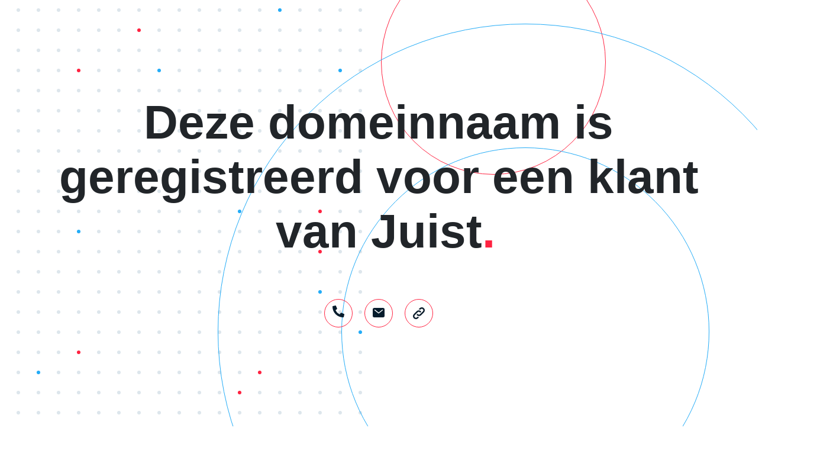

--- FILE ---
content_type: text/html; charset=UTF-8
request_url: https://www.dokterhupkens.nl/home/restylane/
body_size: 3579
content:
<!DOCTYPE html>
<html lang="en">

    <head>
        <meta charset="utf-8">
        <title>Hier bouwt Juist aan een voltreffelijke website</title>
        <meta name="robots" content="noindex, nofollow, noarchive">
        <meta http-equiv="Content-Language" content="nl-NL" />
        <link rel="stylesheet" href="https://maxcdn.bootstrapcdn.com/bootstrap/4.0.0/css/bootstrap.min.css" integrity="sha384-Gn5384xqQ1aoWXA+058RXPxPg6fy4IWvTNh0E263XmFcJlSAwiGgFAW/dAiS6JXm" crossorigin="anonymous">
        <style type="text/css">
            @font-face{font-family:"Averta";src:url("https://geparkeerd.juist.nl/fonts/averta-extrabold-webfont.woff2") format("woff2"),url("https://geparkeerd.juist.nl/fonts/averta-extrabold-webfont.woff") format("woff");font-weight:700;font-style:normal}::-moz-selection{background:#ff2341;color:#fff}::selection{background:#ff2341;color:#fff}body{text-align:center;display:flex;position:relative;align-items:center;justify-content:center;width:100%;height:100vh;overflow:hidden}body section ul{list-style-type:none;display:inline-block;float:none;margin:60px auto 0;padding:0px}body section ul li{float:left;padding:0 10px}body section ul li span{display:inline-block;height:48px;width:48px;border-radius:48px;border:solid 1px #ff2341;background-repeat:no-repeat;background-size:45% auto;background-position:center center;text-align:center;line-height:50px}body section ul li span svg{display:inline-block;margin:0 auto}body section ul li span.web svg{margin-top:13px}h1,.h1{font-size:5rem;line-height:5.75rem;font-family:"Averta",sans-serif;font-weight:700}h1:after,.h1:after{content:".";color:#ff2341;position:absolute}.dots-pattern{position:absolute;top:0;left:0;bottom:0;width:50%;font-size:0;overflow:hidden}.dots-pattern .dot{display:inline-block;width:6px;height:6px;border-radius:6px;background-color:#dde6ec;margin:14px;transition:background-color .5s ease-in-out}.dots-pattern .dot.blue{background-color:#24acf7}.dots-pattern .dot.red{background-color:#ff2341}.first{width:380px;height:380px;border-radius:380px;position:absolute;display:inline-block;border:solid #ff2341 1px;top:-85px;right:20%}.second{width:1040px;height:1040px;border-radius:1040px;position:absolute;display:inline-block;border:solid #24acf7 1px;line-height:1040px;text-align:center;right:-10%;bottom:-50%}.second .third{width:60%;height:60%;border-radius:100%;display:inline-block;border:solid #24acf7 1px;margin:20% auto}@media(max-width: 1024px){.first{top:-200px;right:0%}.second{bottom:-70%;right:-50%}}@media(max-width: 600px){h1,.h1{font-size:2.5rem;line-height:3.25rem}}/*# sourceMappingURL=style.css.map */
        </style>
        <meta name="viewport" content="width=device-width, initial-scale=1.0, maximum-scale=1.0, user-scalable=0">

        <link rel="icon" type="image/png" sizes="32x32" href="https://geparkeerd.juist.nl/favicon/favicon-32x32.png">
        <link rel="icon" type="image/png" sizes="16x16" href="https://geparkeerd.juist.nl/favicon/favicon-16x16.png">
        <link rel="apple-touch-icon" sizes="180x180" href="https://geparkeerd.juist.nl/favicon/apple-touch-icon.png">
        <link rel="mask-icon" href="https://geparkeerd.juist.nl/favicon/safari-pinned-tab.svg" color="#5bbad5">
        <link rel="shortcut icon" href="https://geparkeerd.juist.nl/favicon/favicon.ico">
        <meta name="msapplication-TileColor" content="#ffffff">
        <meta name="msapplication-config" content="https://geparkeerd.juist.nl/favicon/browserconfig.xml">
        <meta name="theme-color" content="#ffffff">
        <link rel="manifest" href="https://geparkeerd.juist.nl/favicon/site.webmanifest">
    </head>

    <body>
        <main>

            <div class="dots-pattern-first dots-pattern"><div class="dot"></div></div>

            <section>
                <div class="container">
                    <div class="ring first"></div>
                    <div class="ring second"><div class="ring third"></div></div>
                    <div class="row">
                        <div class="col-12">
                            <h1>Deze domeinnaam is geregistreerd voor een klant van Juist</h1>
                            <ul>
                                <li>
                                    <a href="tel:0492370087">
                                        <span class="tel">
                                            <svg xmlns="http://www.w3.org/2000/svg" xmlns:xlink="http://www.w3.org/1999/xlink" width="19.223" height="19.223" viewBox="0 0 19.223 19.223">
                                            <defs>
                                            <clipPath id="clip-path">
                                            <path id="Path_20293" data-name="Path 20293" d="M18.675-6.416l-4.205-1.8a.9.9,0,0,0-1.051.259L11.556-5.684A13.917,13.917,0,0,1,4.9-12.337L7.179-14.2a.9.9,0,0,0,.259-1.051l-1.8-4.205A.907.907,0,0,0,4.6-19.977l-3.9.9A.9.9,0,0,0,0-18.2,17.419,17.419,0,0,0,17.421-.777a.9.9,0,0,0,.879-.7l.9-3.9a.912.912,0,0,0-.526-1.036Z" fill="#051c2c"/>
                                            </clipPath>
                                            <clipPath id="clip-path-2">
                                            <path id="Path_20292" data-name="Path 20292" d="M-68,169H1852V-5525H-68Z" fill="#051c2c"/>
                                            </clipPath>
                                            </defs>
                                            <g id="Group_16778" data-name="Group 16778" transform="translate(0 20)">
                                            <g id="Group_16777" data-name="Group 16777" clip-path="url(#clip-path)">
                                            <g id="Group_16776" data-name="Group 16776" clip-path="url(#clip-path-2)">
                                            <path id="Path_20291" data-name="Path 20291" d="M-1-21.074H20.3V.224H-1Z" fill="#051c2c"/>
                                            </g>
                                            </g>
                                            </g>
                                            </svg>
                                        </span>
                                    </a>
                                </li>
                                <li>
                                    <a href="mailto:mail@juist.nl">
                                        <span class="mail">
                                            <svg xmlns="http://www.w3.org/2000/svg" width="19.2" height="15.7" viewBox="0 0 19.2 15.7">
                                            <path id="Path_20345" data-name="Path 20345" d="M16.8,15.7a2.393,2.393,0,0,0,2.4-2.5V2.5A2.393,2.393,0,0,0,16.8,0H2.4A2.456,2.456,0,0,0,0,2.5V13.2a2.393,2.393,0,0,0,2.4,2.5ZM3.2,2.9a.616.616,0,0,1,.7.1L9.7,7.7,15.4,3a.633.633,0,0,1,.9.1.769.769,0,0,1-.1,1L10,9.1a.608.608,0,0,1-.8,0L3,4.1a.713.713,0,0,1-.3-.6c.1-.3.2-.5.5-.6" fill="#051c2c"/>
                                            <rect id="Rectangle_1309" data-name="Rectangle 1309" width="19.2" height="15.7" fill="none"/>
                                            </svg>
                                        </span>
                                    </a>
                                </li>
                                <li>
                                    <a href="https://juist.nl" target="_blank">
                                        <span class="web">
                                           <svg xmlns="http://www.w3.org/2000/svg" width="19.989" height="20.003" viewBox="0 0 19.989 20.003"><g id="Group_3" data-name="Group 3" transform="translate(-839 -405)"><path id="Path_3" data-name="Path 3" d="M12.094,22.773h0a2.8,2.8,0,0,0-.524-.745A2.525,2.525,0,0,0,8.2,21.835c-.083.055-.138.138-.221.193L5.334,24.677l-2.1,2.1a2.564,2.564,0,0,0,0,3.614h0a2.531,2.531,0,0,0,3.587,0l.8-.8a8.291,8.291,0,0,0,.883.3,7.047,7.047,0,0,0,1.683.221,2.23,2.23,0,0,0,.441-.028L8.562,32.153a5.062,5.062,0,0,1-7.118,0h0a5.046,5.046,0,0,1,0-7.118L6.19,20.29A1.382,1.382,0,0,1,6.41,20.1c.11-.083.221-.193.331-.276l.028-.028.055-.055c.11-.083.221-.138.331-.221h.028a2.28,2.28,0,0,1,.359-.193c.028-.028.055-.028.083-.055a1.688,1.688,0,0,1,.331-.138l.055-.028a2.032,2.032,0,0,1,.386-.11c.028,0,.055-.028.11-.028l.331-.083h.055c.138-.028.248-.028.386-.055h.11a1.343,1.343,0,0,0,.331-.028h.386a.539.539,0,0,1,.193.028h.138c.055,0,.138.028.193.028a.166.166,0,0,1,.11.028h0a1.173,1.173,0,0,0,.3.055,5.011,5.011,0,0,1,2.29,1.3l.579.69Z" transform="translate(839.025 391.387)" fill="#0c1d2c"/><path id="Path_4" data-name="Path 4" d="M25.256,3.559c.166,0,.3-.028.469-.028a7.047,7.047,0,0,1,1.683.221,4.762,4.762,0,0,1,.883.3l.8-.8a2.486,2.486,0,0,1,1.793-.773,2.552,2.552,0,0,1,1.793,4.359l-2.1,2.1-2.649,2.649a1.382,1.382,0,0,1-.221.193,2.572,2.572,0,0,1-3.394-.193h0a2.8,2.8,0,0,1-.524-.745h0l-1.379,1.379L22,12.664l.579.69h0a4.8,4.8,0,0,0,2.29,1.3,4.853,4.853,0,0,0,1.269.166,5.094,5.094,0,0,0,3.338-1.269c.083-.055.138-.138.221-.193l4.745-4.745a5.046,5.046,0,0,0,0-7.118A4.92,4.92,0,0,0,30.884,0a5.007,5.007,0,0,0-3.559,1.462" transform="translate(823.077 405)" fill="#0c1d2c"/></g></svg>
                                        </span>
                                    </a>
                                </li>
                            </ul>
                        </div>
                    </div>
                </div>
            </section>
        </main>
        <footer>
            <script src="https://code.jquery.com/jquery-3.2.1.slim.min.js" integrity="sha384-KJ3o2DKtIkvYIK3UENzmM7KCkRr/rE9/Qpg6aAZGJwFDMVNA/GpGFF93hXpG5KkN" crossorigin="anonymous"></script>
            <!-- <script src="https://cdnjs.cloudflare.com/ajax/libs/popper.js/1.12.9/umd/popper.min.js" integrity="sha384-ApNbgh9B+Y1QKtv3Rn7W3mgPxhU9K/ScQsAP7hUibX39j7fakFPskvXusvfa0b4Q" crossorigin="anonymous"></script> -->
            <!-- <script src="https://maxcdn.bootstrapcdn.com/bootstrap/4.0.0/js/bootstrap.min.js" integrity="sha384-JZR6Spejh4U02d8jOt6vLEHfe/JQGiRRSQQxSfFWpi1MquVdAyjUar5+76PVCmYl" crossorigin="anonymous"></script> -->
            <script type="text/javascript">
                    $(document).ready(function () {
                        var areaHeight = $('.dots-pattern-first').height();
                        var areaWidth = $('.dots-pattern-first').width();
                        var dotHeight = $('.dot').outerHeight(true);
                        var dotWidth = $('.dot').outerWidth(true);
                        if(areaHeight && areaWidth) {
                            var nums = Math.floor(areaWidth/dotWidth) * Math.floor(areaHeight/dotHeight);
                            for (i = 1; i < nums; i++) {
                                $(".dots-pattern-first").append('<div class="dot"></div>');
                            }
                            var dots = function(){
                                var arr_blue = [];
                                while(arr_blue.length < 8){
                                    var r = Math.floor(Math.random() * nums) + 1;
                                    if(arr_blue.indexOf(r) === -1) arr_blue.push(r);
                                }
                                var arr_red = [];
                                while(arr_red.length < 8){
                                    var r = Math.floor(Math.random() * nums) + 1;
                                    if(arr_red.indexOf(r) === -1) arr_red.push(r);
                                }
                                $(".dots-pattern-first .dot").removeClass('blue');
                                $(".dots-pattern-first .dot").removeClass('red');
                                $.each(arr_blue, function(index, val) {
                                    $(".dots-pattern-first").find('.dot').eq(val).addClass('blue', 500);
                                });
                                $.each(arr_red, function(index, val) {
                                    $(".dots-pattern-first").find('.dot').eq(val).addClass('red', 500);
                                });
                            }
                            // dots();
                            setTimeout(dots, 500);
                            setInterval(dots, 2000);
                        }
                    });
            </script>
        </footer>
    </body>
</html>
